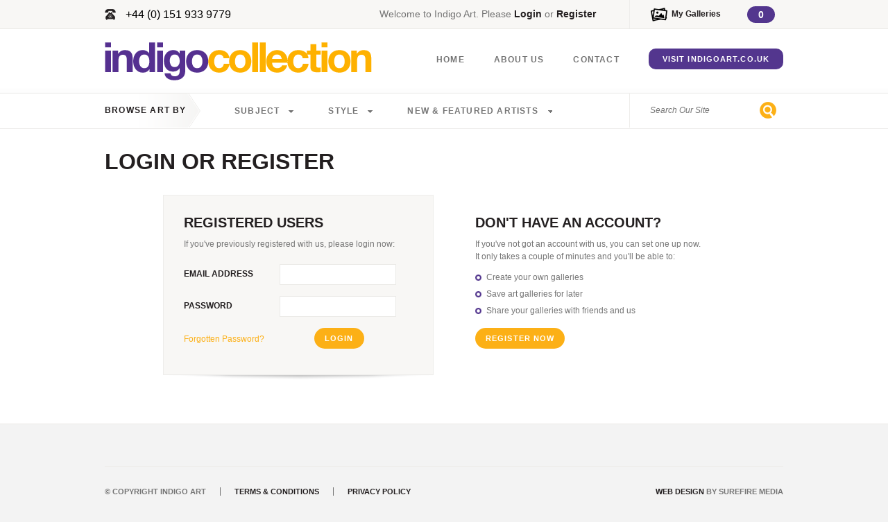

--- FILE ---
content_type: text/html; charset=UTF-8
request_url: https://www.indigocollection.co.uk/login/?addArt=1353
body_size: 10986
content:
<!DOCTYPE html>
<html lang="en">
<head>
<meta charset="utf-8" />
<title>My Account - Login</title>
<meta name="description" content="My Account - Login" />
<meta name="keywords" content="My Account - Login" />
<link rel="stylesheet" type="text/css" href="/includes/css/indigo.css" />
<link rel="stylesheet" type="text/css" href="/includes/css/menu.css" />
<link href="/includes/css/tipTip.css" rel="stylesheet" type="text/css" />
<!--[if IE]>
		<script src="http://html5shiv.googlecode.com/svn/trunk/html5.js"></script>
	<![endif]-->

	<!-- JQUERY -->
    <script src="//code.jquery.com/jquery-1.9.1.min.js"></script>
	<script src="//code.jquery.com/jquery-migrate-1.1.0.min.js"></script>
    
    <!-- HOVER PLUGIN -->
    <script src="/includes/js/jquery.hoverContent.js"></script>
    
    <script src="/includes/js/menu.js"></script>
    <script src="/includes/js/utils.js"></script>

	<link href="/includes/jquery-ui/css/custom-theme/jquery-ui-1.10.1.custom.css" rel="stylesheet">
	<script src="/includes/jquery-ui/js/jquery-ui-1.10.1.custom.js"></script>
   

<script type="text/javascript" src="/includes/lightbox/js/jquery.lightbox-0.5.js"></script>
<link rel="stylesheet" type="text/css" href="/includes/lightbox/css/jquery.lightbox-0.5.css" media="screen" />

<script type="text/javascript" src="/includes/js/jquery.tipTip.js"></script>
<script type="text/javascript">
// initialise plugins
$(function(){
	$('a.lightbox').lightBox(); // Select all links with lightbox class
	$(".tipClass").tipTip({maxWidth: "200px", defaultPosition: "top", delay: 100, edgeOffset: 10});
	$("#popupHolder").dialog({
        modal: true,
		minWidth: 700,
        hide: 'fade',
		show: 'fade',
        autoOpen: false,
		dialogueClass: "popupContent"
    });
	
	$("#popupHolder2").dialog({
        modal: true,
		minWidth: 520,
        hide: 'fade',
		show: 'fade',
        autoOpen: false,
		dialogueClass: "popupContent2"
    });
	
	$("#popupHolder3").dialog({
        modal: true,
		minWidth: 520,
        hide: 'fade',
		show: 'fade',
        autoOpen: false,
		dialogueClass: "popupContent3"
    });
	
	$('a.popupLink').click(function() {
        var url = $(this).attr('href');
		var title = $(this).attr('title');
		//alert(url);
        $('#popupHolder').load(url, function() {
            $('#popupHolder').dialog("option", "title", title);
			$('#popupHolder').dialog('open');
        });
        return false;
    });
	
	$('a.popupLink2').click(function() {
        var url = $(this).attr('href');
		var title = $(this).attr('title');
		//alert(url);
        $('#popupHolder2').load(url, function() {
            $('#popupHolder2').dialog("option", "title", title);
			$('#popupHolder2').dialog('open');
			$("#btnPopupClose2").click(
				function () {
				$("#popupHolder2").dialog('close');
				return false;
			});
			$("#lnkPopupClose2").click(
				function () {
				$("#popupHolder2").dialog('close');
				return false;
			});
			$("#btnPopupClose2b").click(
				function () {
				$("#popupHolder2").dialog('close');
				return false;
			});
        });
		 $('#popupHolder2').bind('dialogclose', function(event) {
			 location.reload(true);
		 });
		 $(".ui-dialog-titlebar").hide();
        return false;
    });
	
		
	$("#keywords").autocomplete({
		source: "/ajax/search_suggest.php",
		minLength: 2,//search after two characters
		select: function(event,ui){
			setTimeout('$("form#frmNavSearch").submit()',500);
		}
	});
	
	});

</script>


</head>

<body>
<!-- HEADER TOP -->
<section class="headerTopContainer">
	<section class="headerTopContent">
    	<span class="headerTopContentPhone">+44 (0) 151 933 9779</span>
    	<!-- ACCOUNT -->
        <h6>Welcome to Indigo Art.
        Please <a href="/login/"><strong>Login</strong></a> or <a href="/registration/"><strong>Register</strong></a>        </h6>
        
        <!-- GALLERIES -->
        <nav>
        	<!--<p><a href="/my_galleries/">My Galleries</a></p>-->
            
            
            <ul>
            	<li><a href="/my_galleries/">My Galleries</a>
                	                </li>
            </ul>
            <aside>0</aside>
				        </nav>
        
    </section>
</section>

<!-- HEADER MID -->
<section class="headerMidContainer">
	<header class="headerMidContent">
    	<!-- LOGO -->
        <a href="/"><h2>Indigo Collection</h2></a>
        
        <!-- SUB NAV -->
        <nav>
        	<ul>
            	<li><a href="/">Home</a></li>
                <li><a href="/about-us/">About Us</a></li>
                <li><a href="/contact/">Contact</a></li>
                <li class="lastChild"><a class="navButton" href="http://www.indigoart.co.uk" target="_blank">Visit IndigoArt.co.uk</a></li>
            </ul>
        </nav>

    <!-- CLOSE HEADER MID -->        
    </header>
</section>

<!-- MAIN NAV -->
<section class="navContainer">
	<nav class="navContent">
    	<ul>
        	<li class="firstChild">Browse Art By</li>
            <li class="smallMenu">
	            <a href="#">Subject</a>
    	        <div class="lineSpacer">
        		    <div class="line"></div>
            	</div>
                <ul class="divClear smallMenu">
                	<li><a href="/art/subjects/abstract/">Abstract</a></li>
							<li><a href="/art/subjects/animals/">Animals</a></li>
							<li><a href="/art/subjects/architecture/">Architecture</a></li>
							<li><a href="/art/subjects/cityscape/">Cityscape</a></li>
							<li><a href="/art/subjects/ethnic-asian/">Ethnic Asian</a></li>
							<li><a href="/art/subjects/figurative-people/">Figurative / People</a></li>
							<li><a href="/art/subjects/floral/">Floral</a></li>
							<li><a href="/art/subjects/landscape/">Landscape</a></li>
							<li><a href="/art/subjects/natural-elements/">Natural Elements</a></li>
							<li><a href="/art/subjects/seascape/">Seascape</a></li>
							<li><a href="/art/subjects/still-life/">Still Life</a></li>
							<li><a href="/art/subjects/street-art-urban/">Street Art / Urban</a></li>
							                </ul>
            </li>
            <li class="smallMenu">
	            <a href="#">Style</a>
    	        <div class="lineSpacer">
        		    <div class="line"></div>
            	</div>
                <ul class="divClear smallMenu">
                	<li><a href="/art/styles/contemporary-fine-art/">Contemporary Fine Art</a></li>
							<li><a href="/art/styles/contemporary-photography/">Contemporary Photography</a></li>
							                </ul>
            </li>
            <li class="lastChild smallMenu">
					<a href="#">New & Featured Artists</a>
					<div class="lineSpacer">
						<div class="line"></div>
					</div>
					<ul class="divClear smallMenu">
					<li><a href="/art/new/">New Work</a></li>
					<li><a href="/art/artists/alyson-fennell/">Alyson Fennell</a></li>
						<li><a href="/art/artists/andrew-field/">Andrew Field</a></li>
						<li><a href="/art/artists/chris-orange/">Chris Orange</a></li>
						<li><a href="/art/artists/dan-hobday/">Dan Hobday</a></li>
						<li><a href="/art/artists/emily-powell/">Emily Powell</a></li>
						<li><a href="/art/artists/jo-grundy/">Jo Grundy</a></li>
						<li><a href="/art/artists/jodi-whitby/">Jodi Whitby</a></li>
						<li><a href="/art/artists/katie-bell/">Katie Bell</a></li>
						<li><a href="/art/artists/kim-youdan/">Kim Youdan</a></li>
						<li><a href="/art/artists/megan-hinds/">Megan Hinds</a></li>
						<li><a href="/art/artists/stephen-whitmore/">Stephen Whitmore</a></li>
						<li><a href="/art/artists/tom-buchanan/">Tom Buchanan</a></li>
						</ul>
				</li>
				        </ul>
        <form name="frmNavSearch" id="frmNavSearch" action="/" method="post">
            <input type="hidden" name="navSearch" id="navSearch" value="N" />
            <input type="text" name="keywords" id="keywords" value="Search Our Site" onFocus="if(this.value == this.defaultValue) { this.value = ''; }" onBlur="if(this.value == '') { this.value = this.defaultValue; }" />
            <input type="submit" name="headerSearchButton" value="" />
        </form>
    </nav>
</section>
<!-- MAIN AREA -->
<section class="mainContainer">
	<section class="mainContent">
    	
        <!-- LOGIN OR REGISTER -->
        <section class="loginMain">
        
        	<h1>Login or Register</h1>
            
            <!-- LOGIN BOX -->
            <section class="loginBox390">
                <section>
                <form name="frmLogin" action="./" method="post" onsubmit="return validate_login(this)">
                <h3>Registered Users</h3>
                <p>If you've previously registered with us, please login now:</p>                <ul>
                    <li><label for="loginEmail">Email Address</label>
                    <input type="text" name="loginEmail" id="loginEmail" value="" /></li>
                    <li><label for="loginPassword">Password</label>
                    <input type="password" name="loginPassword" id="loginPassword" value="" /></li>
                    <li><span><a href="/forgotten_password/">Forgotten Password?</a></span><input type="submit" id="loginContinue" value="Login" /></li>
                </ul>
                </form>
                </section>
            </section>
            
            <!-- NOT REGISTERED? -->
            <section class="loginNotRegistered">
            	<h3>Don't have an account?</h3>
                <p>If you've not got an account with us, you can set one up now. It only takes a couple of minutes and you'll be able to:</p>
                <ul>
                	<li>Create your own galleries</li>
                    <li>Save art galleries for later</li>
                    <li>Share your galleries with friends and us</li>
                </ul>
                <p><button onclick="window.location='/registration/'; return false;">Register Now</button></p>
            </section>
            
            
        </section>

 
    <!-- CLOSE MAIN AREA -->    
    </section>
</section>
    
<!-- TOP FOOTER -->
<section class="footerContainer">
	<footer>

        <!-- LOWER FOOTER -->
        <section class="footerLower">
        	<ul>
            	<li>&copy; Copyright Indigo Art</li>
                <li><a href="/terms_and_conditions/">Terms &amp; Conditions</a></li>
                <li class="lastChild"><a href="/privacy_policy/">Privacy Policy</a></li>
            </ul>
            <p>
            	<a href="https://surefiremedia.co.uk/" target="_blank">Web Design</a> by Surefire Media
            </p>
        </section>
        
        
    </footer>
</section>
<div id="popupHolder">
</div>

<div id="popupHolder2">
</div>

<div id="popupHolder3">
</div>


</body>
</html>

--- FILE ---
content_type: text/css
request_url: https://www.indigocollection.co.uk/includes/css/menu.css
body_size: 2384
content:
@charset "utf-8";
/* CSS Document */

/*-- Menu - top level --*/
.navContent {
	position: relative;
}

.navContent ul li.smallMenu {
	border: 1px solid #FFF;
	border-bottom: 1px solid #eeedeb;
	border-bottom: 0;
	line-height: 49px;
	z-index: 9999;
	padding: 0 20px;
}

/*-- Menu - expander --*/
.navContent ul li.smallMenu ul {
	background: #FFF;	
	z-index: 999; 
	position: absolute; 
	left: -999em;
	width: 932px;
	height: auto;
	border: 1px solid #eeedeb;
	margin: -2px 0 0 0;	
	padding: 14px 29px 29px 15px;
}

.navContent ul li.smallMenu ul li {
	background: #FFF;
	padding: 0;
	z-index: 999;
	font-size: 10px!important;
}

/*-- Menu - hover --*/
.navContent ul li.smallMenu:hover, .navContent ul li.smallMenu ul:hover > li {
	border-color: #eeedeb;
	background: white;
	margin-top: -8px;
	padding-top: 8px;
	padding-bottom: 0;
}

.navContent ul li.smallMenu:hover .lineSpacer {
	display: block;
}

.navContent ul li.smallMenu:hover ul { 
	left: 0;
}

.navContent ul li.smallMenu ul li:hover, .navContent ul li.smallMenu ul:hover > li  {
	margin-top: 0;
	padding-top: 0;
	padding-bottom: 0;
	border-color: #FFF;
}

/*-- White line --*/
.lineSpacer {
	padding: 0 20px 0 20px;
    position: relative;
	display: none;
}

.lineSpacer .line {
	background: #fff;    
    position: absolute;
	height: 2px;
    width: 100%;
	left: -20px;
    top: -3px;
    z-index: 9999;
    padding: 0 20px 0 20px;    
}

/*-- Clearfix --*/
.clearfix:before,
.clearfix:after {
    content: " ";
    display: table; 
}

.clearfix:after {
    clear: both;
}

.clearfix {
    *zoom: 1;
}

/*-- Small Menus Update --*/
.navContent ul li.smallMenu {
	position: relative;
	z-index:999;
}

.navContent ul li ul.smallMenu {
	width: auto;	
	padding: 5px 10px;
	margin-left:-1px;
}

.navContent ul li ul.smallMenu li {
	min-width: 150px;
}

.navContent ul li ul.smallMenu li {
	white-space: nowrap;
	line-height:2.5em;
}

.navContent ul li.smallMenu:hover ul { 
	left: -1px
}

.headerMidContent nav ul li .lineSpacer .line {
	background: #FFF;
	position: absolute;
	height: 2px;
	width: 100%;
	left: -12px;
	top: 5px;
	z-index: 9999;
	padding: 0 12px 0;
}

.headerMidContent nav ul li:hover > .lineSpacer {
	display: block;
}

.navContent ul li ul li a {
	padding: 3px 10px;
}

--- FILE ---
content_type: application/javascript
request_url: https://www.indigocollection.co.uk/includes/js/utils.js
body_size: 19401
content:
// JavaScript Document
function validate_contact_form(form)
{
	var return_value = false;
	if(form.name.value == "")
	{
		alert("Please enter your name");
		form.name.focus();
	}
	else if(!is_email(form.email.value) && form.phone.value == "")
	{
		alert("Please enter a valid email address or telephone number");
		form.email.focus();
	}
	else
	{
		return_value = true;
	}
	return return_value;
}

function validate_send_gallery_form(form)
{
	var return_value = false;
	if(form.name.value == "")
	{
		alert("Please enter your name");
		form.name.focus();
	}
	else if(!is_email(form.email.value) && form.phone.value == "")
	{
		alert("Please enter a valid email address or telephone number");
		form.email.focus();
	}
	else if(form.galleryTitle.value == "")
	{
		alert("Please enter a title for your gallery");
		form.galleryTitle.focus();
	}
	else
	{
		return_value = true;
	}
	return return_value;
}

function validate_share_gallery_form(form)
{
	var return_value = false;
	if(form.nameR.value == "")
	{
		alert("Please enter the name of your friend / colleague");
		form.nameR.focus();
	}
	else if(!is_email(form.emailR.value))
	{
		alert("Please enter a valid email address for your friend / colleague");
		form.emailR.focus();
	}
	else
	{
		return_value = true;
	}
	//alert(return_value);
	return return_value;
	return false;
}

function validate_newsletter_form(form)
{
	return_value = false;
	if(!is_email(form.newsletterEmail.value))
	{
		alert("Please enter a valid email address");
		form.newsletterEmail.focus();
	}
	else
	{
		return_value = true;
	}
	return return_value;
}

function is_email(str)
{
  // are regular expressions supported?
  var supported = 0;
  if (window.RegExp)
  {
    var tempStr = "a";
    var tempReg = new RegExp(tempStr);
    if (tempReg.test(tempStr)) supported = 1;
  }
  if (!supported) 
    return (str.indexOf(".") > 2) && (str.indexOf("@") > 0);
  var r1 = new RegExp("(@.*@)|(\\.\\.)|(@\\.)|(^\\.)");
  var r2 = new RegExp("^.+\\@(\\[?)[a-zA-Z0-9\\-\\.]+\\.([a-zA-Z]{2,4}|[0-9]{1,3})(\\]?)$");
  return (!r1.test(str) && r2.test(str));
}

// Global variable to store image details
var newImage = document.createElement("img");
function swapImage(filename)
{
	clearImage();
	newImage = document.createElement("img");
	var img_path = filename;
	newImage.setAttribute("src", img_path);
	newImage.setAttribute("onLoad", setTimeout("insertImage()",0));
}

function clearImage()
{
	newImage = document.createElement("img");
	var holderDiv = document.getElementById('mainImageHolder');
	var oldImage = document.getElementById('mainImage');
	var removed = holderDiv.removeChild(oldImage);
}

function insertImage()
{
	var holderDiv = document.getElementById('mainImageHolder');
	var oldImage = document.getElementById('loadingImage');
	newImage.setAttribute("id", "mainImage");
	holderDiv.appendChild(newImage,oldImage);
}

function urldecode( str ) {
    // http://kevin.vanzonneveld.net
    // +   original by: Philip Peterson
    // +   improved by: Kevin van Zonneveld (http://kevin.vanzonneveld.net)
    // +      input by: AJ
    // +   improved by: Kevin van Zonneveld (http://kevin.vanzonneveld.net)
    // %          note: info on what encoding functions to use from: http://xkr.us/articles/javascript/encode-compare/
    // *     example 1: urldecode('Kevin+van+Zonneveld%21');
    // *     returns 1: 'Kevin van Zonneveld!'
    // *     example 2: urldecode('http%3A%2F%2Fkevin.vanzonneveld.net%2F');
    // *     returns 2: 'http://kevin.vanzonneveld.net/'
    // *     example 3: urldecode('http%3A%2F%2Fwww.google.nl%2Fsearch%3Fq%3Dphp.js%26ie%3Dutf-8%26oe%3Dutf-8%26aq%3Dt%26rls%3Dcom.ubuntu%3Aen-US%3Aunofficial%26client%3Dfirefox-a');
    // *     returns 3: 'http://www.google.nl/search?q=php.js&ie=utf-8&oe=utf-8&aq=t&rls=com.ubuntu:en-US:unofficial&client=firefox-a'
    
    var histogram = {}, histogram_r = {}, code = 0, str_tmp = [];
    var ret = str.toString();
    
    var replacer = function(search, replace, str) {
        var tmp_arr = [];
        tmp_arr = str.split(search);
        return tmp_arr.join(replace);
    };
    
    // The histogram is identical to the one in urlencode.
    histogram['!']   = '%21';
    histogram['%20'] = '+';
    
    for (replace in histogram) {
        search = histogram[replace]; // Switch order when decoding
        ret = replacer(search, replace, ret) // Custom replace. No regexing   
    }
    
    // End with decodeURIComponent, which most resembles PHP's encoding functions
    ret = decodeURIComponent(ret);
 
    return ret;
}

function validate_login_checkout(form)
{
	var return_value = false;
	var newCustomer = "Y";
	for(i=0;i<form.newCustomer.length;i++)
	{
		if(form.newCustomer[i].checked)
		{
			var newCustomer = form.newCustomer[i].value;
			break;
		}
	}
	//alert(newCustomer);
	if(form.loginEmail.value == "")
	{
		alert("Please enter your email address");
		form.loginEmail.focus();
	}
	else if(form.loginPassword.value == "" && newCustomer == "N")
	{
		alert("Please enter your password");
		form.loginPassword.focus();
	}
	else
	{
		return_value = true;
	}
	return return_value;
}

function validate_login(form)
{
	var return_value = false;
	if(form.loginEmail.value == "")
	{
		alert("Please enter your email address");
		form.loginEmail.focus();
	}
	else if(form.loginPassword.value == "" && newCustomer == "N")
	{
		alert("Please enter your password");
		form.loginPassword.focus();
	}
	else
	{
		return_value = true;
	}
	return return_value;
}

function validate_pw_checkout(form)
{
	var return_value = false;
	if(form.pwEmail.value == "")
	{
		alert("Please enter your email address");
		form.pwEmail.focus();
	}
	else
	{
		return_value = true;
	}
	return return_value;
}

function validate_registration(form)
{
	var return_value = false;
	
	if(form.registerFirstName.value == "")
	{
		alert("Please enter your first name");
		form.registerFirstName.focus();
	}
	else if(form.registerSurname.value == "")
	{
		alert("Please enter your last name");
		form.registerSurname.focus();
	}
	else if(form.registerEmail.value == "")
	{
		alert("Please enter your email address");
		form.registerEmail.focus();
	}
	else if(form.registerPassword.value == "")
	{
		alert("Please choose a password");
		form.registerPassword.focus();
	}
	else if(form.registerRepeatPassword.value != form.registerPassword.value)
	{
		alert("Your passwords do not match");
		form.registerPassword.focus();
	}
	/*else if(form.registerCompany.value == "")
	{
		alert("Please enter your company name");
		form.registerCompany.focus();
	}
	else if(form.registerOccupation.value == "")
	{
		alert("Please enter your field of work");
		form.registerOccupation.focus();
	}*/
	else
	{
		return_value = true;
	}
	return return_value;
}

function validate_delivery(form)
{
	/*alert(form.delCountry.value);
	return false;*/
	var return_value = false;
	var newUser = form.newUser.value;
	if(newUser == "Y")
	{
		var email2 = form.email2.value;
		var password = form.password.value;
		var password2 = form.password2.value;
	}
	else
	{
		var email2 = "-1";
		var password = "-1";
		var password2 = "-1";
	}
	
	
	if(form.email.value == "" && newUser == "Y")
	{
		alert("Please enter your email address");
		form.email.focus();
	}
	else if(email2 != form.email.value && newUser == "Y")
	{
		alert("Your email addresses do not match");
		form.email.focus();
	}
	else if(password == "" && newUser == "Y")
	{
		alert("Please choose a password");
		form.password.focus();
	}
	else if(password2 != password && newUser == "Y")
	{
		alert("Your passwords do not match");
		form.password.focus();
	}
	else if(form.delFirstName.value == "")
	{
		alert("Please enter your first name");
		form.delFirstName.focus();
	}
	else if(form.delLastName.value == "")
	{
		alert("Please enter your last name");
		form.delLastName.focus();
	}
	else if(form.delAddr1.value == "")
	{
		alert("Please enter your address");
		form.delAddr1.focus();
	}
	else if(form.delAddr3.value == "")
	{
		alert("Please enter your town / city");
		form.delAddr3.focus();
	}
	else if(form.delPostcode.value == "")
	{
		alert("Please enter your postcode");
		form.delPostcode.focus();
	}
	else if(form.delCountry.value == "US" && form.delState.value == "")
	{
		alert("Please select a state");
		form.delState.focus();
	}
	else if(form.delCountry.value == "")
	{
		alert("Please select a country");
		form.delCountry.focus();
	}
	else if(form.email.value == "" && newUser == "N")
	{
		alert("Please enter your email address");
		form.email.focus();
	}
	else if(form.phone.value == "")
	{
		alert("Please enter your contact phone number, in case we need to contact you about your order");
		form.phone.focus();
	}
	else
	{
		return_value = true;
	}
	return return_value;
}

function copyDelAddr()
{
	document.frmBilling.billFirstName.value = delFirstName;
	document.frmBilling.billLastName.value = delLastName;
	document.frmBilling.billAddr1.value = delAddr1;
	document.frmBilling.billAddr2.value = delAddr2;
	document.frmBilling.billAddr3.value = delAddr3;
	document.frmBilling.billAddr4.value = delAddr4;
	document.frmBilling.billPostcode.value = delPostcode;
	for(i=0;i<document.frmBilling.billState.length;i++)
	{
		if(document.frmBilling.billState[i].value == delState)
		{
			document.frmBilling.billState[i].selected = true;
			break;
		}
	}
	for(i=0;i<document.frmBilling.billCountry.length;i++)
	{
		if(document.frmBilling.billCountry[i].value == delCountry)
		{
			document.frmBilling.billCountry[i].selected = true;
			break;
		}
	}
}

function validate_billing(form)
{
	var return_value = false;
	
	if(form.billFirstName.value == "")
	{
		alert("Please enter your first name");
		form.billFirstName.focus();
	}
	else if(form.billLastName.value == "")
	{
		alert("Please enter your last name");
		form.billLastName.focus();
	}
	else if(form.billAddr1.value == "")
	{
		alert("Please enter your address");
		form.billAddr1.focus();
	}
	else if(form.billAddr3.value == "")
	{
		alert("Please enter your town / city");
		form.billAddr3.focus();
	}
	else if(form.billPostcode.value == "")
	{
		alert("Please enter your postcode");
		form.billPostcode.focus();
	}
	else if(form.billCountry.value == "US" && form.billState.value == "")
	{
		alert("Please select a state");
		form.billState.focus();
	}
	else if(form.billCountry.value == "")
	{
		alert("Please select a country");
		form.billCountry.focus();
	}
	else
	{
		return_value = true;
	}
	
	//alert(return_value);
	//return false;
	return return_value;
}

function validate_payment(form)
{
	var return_value = false;
	
	if(form.delCharge.value == "")
	{
		alert("Please select a delivery option");
		form.delCharge.focus();
	}
	else if(form.billFirstName.value == "")
	{
		alert("Please enter your first name");
		form.billFirstName.focus();
	}
	else if(form.billLastName.value == "")
	{
		alert("Please enter your last name");
		form.billLastName.focus();
	}
	else if(form.billAddr1.value == "")
	{
		alert("Please enter your address");
		form.billAddr1.focus();
	}
	else if(form.billAddr3.value == "")
	{
		alert("Please enter your town / city");
		form.billAddr3.focus();
	}
	else if(form.billPostcode.value == "")
	{
		alert("Please enter your postcode");
		form.billPostcode.focus();
	}
	else if(form.billCountry.value == "US" && form.billState.value == "")
	{
		alert("Please select a state");
		form.billState.focus();
	}
	else if(form.billCountry.value == "")
	{
		alert("Please select a country");
		form.billCountry.focus();
	}
	else if(form.cardType.value == 0)
	{
		alert("Please select a card type");
		form.cardType.focus();
	}
	else if(cardval(form.cardNumber.value) == false)
	{
		alert("Please enter a valid card number");
		form.cardNumber.focus();
	}
	else if(form.cardHolder.value == "")
	{
		alert("Please enter your name");
		form.cardHolder.focus();
	}
	else if(form.endDate.value == 0)
	{
		alert("Please select an end date");
		form.endDate.focus();
	}
	else if(form.endYear.value == 0)
	{
		alert("Please select an end date");
		form.endYear.focus();
	}
	else if(form.cardSecurity.value == "")
	{
		alert("Please enter your card security number");
		form.cardSecurity.focus();
	}
	/*else if(form.terms_read.checked == false)
	{
		alert("Please confirm that you have read and agree to our terms and conditions");
		form.terms_read.focus();
	}*/
	/*else if(form.how_found.value == "")
	{
		alert("Please tell us how you found out about us");
		form.how_found.focus();
	}*/
	else
	{
		return_value = true;
	}
	
	//alert(return_value);
	//return false;
	return return_value;
}

function cardval(s) {
// remove non-numerics
var v = "0123456789";
var w = "";
for (i=0; i < s.length; i++) {
x = s.charAt(i);
if (v.indexOf(x,0) != -1)
w += x;
}
// validate number
j = w.length / 2;
if (j < 6.5 || j > 9 || j == 7) return false;
k = Math.floor(j);
m = Math.ceil(j) - k;
c = 0;
for (i=0; i<k; i++) {
a = w.charAt(i*2+m) * 2;
c += a > 9 ? Math.floor(a/10 + a%10) : a;
}
for (i=0; i<k+m; i++) c += w.charAt(i*2+1-m) * 1;
return (c%10 == 0);
}

function validate_confirm_order(form)
{
	var return_value = false;
	if(!form.cbxTerms.checked)
	{
		alert("Please confirm that you have read and agree to our terms and conditions");
		form.cbxTerms.focus();
	}
	else
	{
		return_value = true;
	}
	return return_value;
}

function filterUpdateColours(cId,fType)
{
	var fieldId1 = fType + 'ColourIds';
	var fieldId2 = fType + 'ColourList';
	var tmpColourIds = document.getElementById(fieldId1).value;
	var idx = -1;
	//alert(fieldId1);
	//alert(tmpColourIds);
	if(tmpColourIds != "")
	{
		var aTmpColourIds = tmpColourIds.split(',');
		if(aTmpColourIds.length > 0)
		{
			//alert(aTmpColourIds.length);
			
			for(i=0;i<aTmpColourIds.length;i++)
			{
				if(aTmpColourIds[i] == cId)
				{
					idx = i;
					break;
				}
			}
			
			//idx = aTmpColourIds.indexOf(cId);
			//alert(idx);
			if(idx != -1)
			{
				aTmpColourIds.splice(idx,1);
				//alert('Remove...');
			}
			else
			{
				aTmpColourIds.push(cId);
				//alert('Add...');
			}
		}
		else
		{
			aTmpColourIds.push(cId);
		}
		tmpColourIds = aTmpColourIds.join(',');
	}
	else
	{
		tmpColourIds = cId;
	}
	//alert(tmpColourIds);
	document.getElementById(fieldId1).value = tmpColourIds;
	var elementId = "";
	var newClass = "";
	
	var tmpStr = document.getElementById(fieldId2).value;
	//alert(tmpStr);
	var aColourIds = tmpStr.split(",");
	
	for(i=0;i<aColourIds.length;i++)
	{
		elementId = "#" + fType + "Colour" + aColourIds[i];
		//alert(elementId);
		if(aColourIds[i] == cId)
		{
			if(idx == -1)
			{
				jQuery(elementId).removeClass("colourPicker");
				jQuery(elementId).addClass("colourPickerSelected");
			}
			else
			{
				jQuery(elementId).removeClass("colourPickerSelected");
				jQuery(elementId).addClass("colourPicker");
			}
		}
	}
}

function homeFilterUpdateColours(cId)
{
	var fieldId1 = 'hColourIds';
	var fieldId2 = 'hColourList';
	var tmpColourIds = document.getElementById(fieldId1).value;
	var idx = -1;
	//alert(fieldId1);
	//alert(tmpColourIds);
	if(tmpColourIds != "")
	{
		var aTmpColourIds = tmpColourIds.split(',');
		if(aTmpColourIds.length > 0)
		{
			//alert(aTmpColourIds.length);
			
			for(i=0;i<aTmpColourIds.length;i++)
			{
				if(aTmpColourIds[i] == cId)
				{
					idx = i;
					break;
				}
			}
			
			//idx = aTmpColourIds.indexOf(cId);
			//alert(idx);
			if(idx != -1)
			{
				aTmpColourIds.splice(idx,1);
				//alert('Remove...');
			}
			else
			{
				aTmpColourIds.push(cId);
				//alert('Add...');
			}
		}
		else
		{
			aTmpColourIds.push(cId);
		}
		tmpColourIds = aTmpColourIds.join(',');
	}
	else
	{
		tmpColourIds = cId;
	}
	//alert(tmpColourIds);
	document.getElementById(fieldId1).value = tmpColourIds;
	var elementId = "";
	var newClass = "";
	
	var tmpStr = document.getElementById(fieldId2).value;
	//alert(tmpStr);
	var aColourIds = tmpStr.split(",");
	
	for(i=0;i<aColourIds.length;i++)
	{
		elementId = "#" + "hColour" + aColourIds[i];
		//alert(elementId);
		if(aColourIds[i] == cId)
		{
			//alert(idx);
			if(idx == -1)
			{
				jQuery(elementId).removeClass("homeColourPicker");
				jQuery(elementId).addClass("homeColourPickerSelected");
			}
			else
			{
				jQuery(elementId).removeClass("homeColourPickerSelected");
				jQuery(elementId).addClass("homeColourPicker");
			}
		}
	}
}

function setElementClass(elementId, className)
{
	//alert(elementId);
	document.getElementById(elementId).setAttribute("class", className);
}

function updateFilters(filterType,filterId,filterAction)
{
	//alert(filterType);
	//alert(filterId);
	if(filterType == "c1")
	{
		var fieldId = "flCollectionIds";
	}
	if(filterType == "c2")
	{
		var fieldId = "flColourIds";
	}
	else if(filterType == "s1")
	{
		var fieldId = "flSubjectIds";
	}
	else if(filterType == "s2")
	{
		var fieldId = "flStyleIds";
	}
	else if(filterType == "a")
	{
		var fieldId = "flArtistIds";
	}
	
	//alert(fieldId);
	
	var tmpIds = document.getElementById(fieldId).value;
	//alert(tmpIds);
	if(filterAction == "add")
	{
		if(filterType == "b")
		{
			tmpIds = filterId;
		}
		else
		{
			if(tmpIds.length > 0)
			{
				tmpIds += ',';
			}
			tmpIds += filterId;
		}
	}
	else
	{
		if(tmpIds.length > 0)
		{
			aTmp = tmpIds.split(",");
			for(i=0;i<aTmp.length;i++)
			{
				if(aTmp[i] == filterId)
				{
					aTmp.remove(i);
				}
			}
			tmpIds = "";
			for(i=0;i<aTmp.length;i++)
			{
				tmpIds += aTmp[i] + ",";
			}
			if(tmpIds.length > 0)
			{
				tmpIds = tmpIds.substr(0,(tmpIds.length - 1));
			}
		}
	}
	//alert(fieldId);
	document.getElementById(fieldId).value = tmpIds;
	//alert(document.getElementById(fieldId).value);
	form = document.getElementById("frmFilters");
	form.submit();
}

// Array Remove - By John Resig (MIT Licensed)
Array.prototype.remove = function(from, to) {
  var rest = this.slice((to || from) + 1 || this.length);
  this.length = from < 0 ? this.length + from : from;
  return this.push.apply(this, rest);
};

function validateAddArt(form)
{
	return_value = false;
	if(parseInt(form.galleryCount.value) > 0)
	{
		if(form.galleryId.value == 0 && form.galleryName.value == '')
		{
			alert('Please select an existing gallery or enter a name for a new gallery');
			form.galleryId.focus();
			return false;
		}
		else
		{
			return true;
		}
	}
	else
	{
		if(form.galleryName.value == '')
		{
			alert('Please enter a name for a new gallery');
			form.galleryName.focus();
			return false;
		}
		else
		{
			return true;
		}
	}
}

function showHideNewGallery()
{
	if($('#newGallery').hasClass('hidden'))
	{
		$('#newGallery').removeClass('hidden');
	}
	else
	{
		$('#newGallery').addClass('hidden');
	}
}

--- FILE ---
content_type: application/javascript
request_url: https://www.indigocollection.co.uk/includes/js/jquery.hoverContent.js
body_size: 549
content:
/**
 * Surefire Media
 * 
 * @author Lewis Theobald
 * @date 25/03/2013
*/

var IndigoArt = new function() {
	'use strict';
	
	/**
	 * initialiseFullKey: If the current fullKey is undefined, store filler content
	*/
	this.initialise = function() {
		
		$('.hasHover li').hover(function() {
			$('.hoverDetails', $(this)).stop(true, true).fadeIn();
		}, function() {
			$('.hoverDetails', $(this)).stop(true, true).fadeOut();
		});
				
	};	
		
}

// Initialise
$(document).ready(function() {
	IndigoArt.initialise();	
});